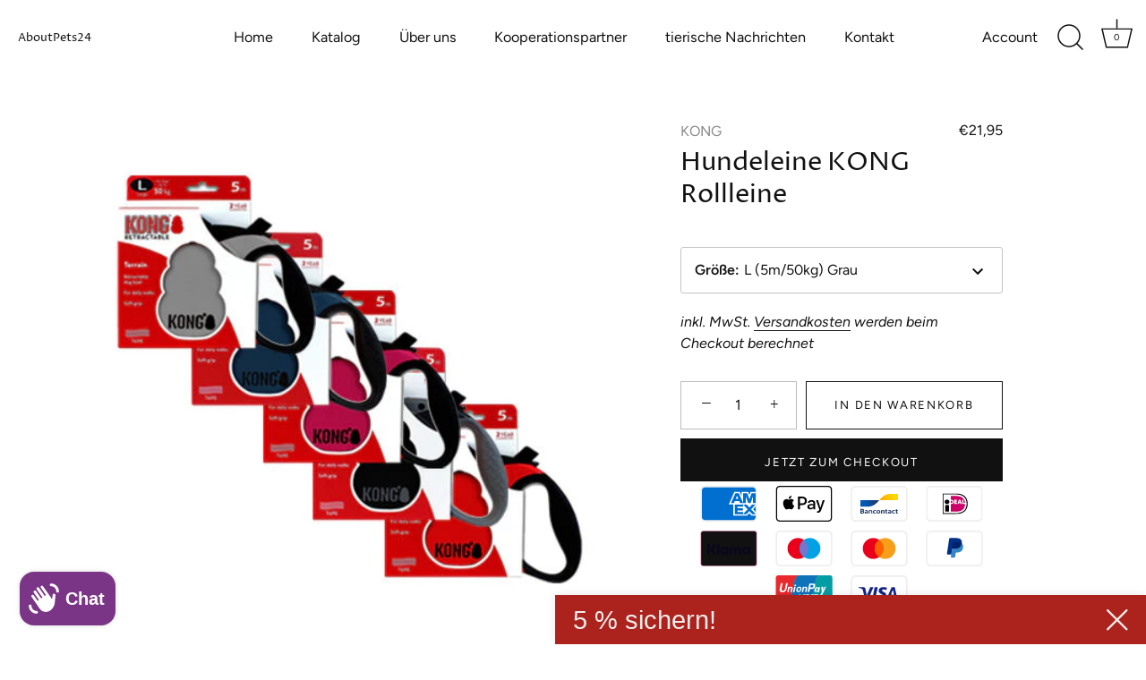

--- FILE ---
content_type: text/javascript; charset=utf-8
request_url: https://aboutpets24.de/products/kong-retractable-leash-terrain-verschiedene-farben-grossen.js
body_size: 1751
content:
{"id":8311300423944,"title":"Hundeleine KONG Rollleine","handle":"kong-retractable-leash-terrain-verschiedene-farben-grossen","description":"\u003cp data-mce-fragment=\"1\"\u003e \u003c\/p\u003e\n\u003ch3\u003eVor- und Nachteile\u003c\/h3\u003e\n\u003cdiv class=\"points\"\u003e\n\u003cdiv class=\"point\"\u003e\n\u003cimg src=\"data:image\/svg+xml;base64,[base64]\"\u003eMit breitem Band und reflektierenden Nähten\u003c\/div\u003e\n\u003cdiv class=\"point\"\u003e\n\u003cimg src=\"data:image\/svg+xml;base64,[base64]\"\u003eMit komfortablem Gummigriff\u003c\/div\u003e\n\u003cdiv class=\"point\"\u003e\n\u003cimg src=\"data:image\/svg+xml;base64,[base64]\"\u003eLeicht zu bremsen und zu arretieren\u003c\/div\u003e\n\u003c\/div\u003e\n\u003cdiv class=\"product-description\"\u003e\n\u003cp\u003e \u003c\/p\u003e\n\u003cp\u003e\u003cstrong\u003eKONG Aufrollbare Leine Terrain\u003c\/strong\u003e \u003cbr\u003eMit den KONG Rollleinen haben Sie alles unter Kontrolle!\u003c\/p\u003e\n\u003cp\u003eDie KONG Rollleinen zeichnen sich durch einen Softgrip-Griff aus, so dass der Halter bequem in der Hand liegt. Das praktische und zukunftsweisende Bremssystem läuft immer mit Ihnen und Ihrem Hund mit. Wie alle KONG Produkte sind auch diese Rollleinen von langlebiger und starker Qualität.\u003c\/p\u003e\n\u003cp\u003eDie KONG Terrain Rollleinen sind in den Farben: schwarz, rot, blau, grau und pink erhältlich.\u003c\/p\u003e\n\u003ch3\u003eVorteile\u003c\/h3\u003e\n\u003cul\u003e\n\u003cli\u003eWeicher Griff mit Stütze\u003c\/li\u003e\n\u003cli\u003eLeicht zu bremsen + zu verriegeln\u003c\/li\u003e\n\u003cli\u003eKONG Gummi-Daumengriff\u003c\/li\u003e\n\u003cli\u003eAnti-Twist-System und reflektierende Nähte\u003c\/li\u003e\n\u003cli\u003eStarker Metall-Drehhaken\u003c\/li\u003e\n\u003c\/ul\u003e\n\u003c\/div\u003e","published_at":"2023-08-31T12:09:17+02:00","created_at":"2023-08-17T11:12:33+02:00","vendor":"KONG","type":"Line","tags":["Flexi","Flexileine","Gurt-Roll-Leine","Gurtband","Kong","Leine","Leinen","Metallkarabiner","reflektierend","reflektierenden Nähte","reflektierenden Nähten","Reflektorstreifen","Rollleine","Softgriff","Travel"],"price":1395,"price_min":1395,"price_max":2195,"available":true,"price_varies":true,"compare_at_price":null,"compare_at_price_min":0,"compare_at_price_max":0,"compare_at_price_varies":false,"variants":[{"id":44801649246472,"title":"L (5m\/50kg) Grau","option1":"L (5m\/50kg) Grau","option2":null,"option3":null,"sku":"ABP-KONG-RLTR-LG","requires_shipping":true,"taxable":true,"featured_image":null,"available":true,"name":"Hundeleine KONG Rollleine - L (5m\/50kg) Grau","public_title":"L (5m\/50kg) Grau","options":["L (5m\/50kg) Grau"],"price":2195,"weight":160,"compare_at_price":null,"inventory_management":"shopify","barcode":"0047181150445","requires_selling_plan":false,"selling_plan_allocations":[]},{"id":44801649279240,"title":"L (5m\/50kg) Rot","option1":"L (5m\/50kg) Rot","option2":null,"option3":null,"sku":"ABP-KONG-RLTR-LR","requires_shipping":true,"taxable":true,"featured_image":null,"available":true,"name":"Hundeleine KONG Rollleine - L (5m\/50kg) Rot","public_title":"L (5m\/50kg) Rot","options":["L (5m\/50kg) Rot"],"price":2195,"weight":160,"compare_at_price":null,"inventory_management":"shopify","barcode":"0047181150421","requires_selling_plan":false,"selling_plan_allocations":[]},{"id":50274254749960,"title":"L (5m\/50Kg) Pink","option1":"L (5m\/50Kg) Pink","option2":null,"option3":null,"sku":"ABP-KONG-RLTP-LR","requires_shipping":true,"taxable":true,"featured_image":null,"available":false,"name":"Hundeleine KONG Rollleine - L (5m\/50Kg) Pink","public_title":"L (5m\/50Kg) Pink","options":["L (5m\/50Kg) Pink"],"price":2195,"weight":160,"compare_at_price":null,"inventory_management":"shopify","barcode":"0047181150438","requires_selling_plan":false,"selling_plan_allocations":[]},{"id":51545419874568,"title":"S (5m, 20kg) Pink","option1":"S (5m, 20kg) Pink","option2":null,"option3":null,"sku":null,"requires_shipping":true,"taxable":true,"featured_image":null,"available":true,"name":"Hundeleine KONG Rollleine - S (5m, 20kg) Pink","public_title":"S (5m, 20kg) Pink","options":["S (5m, 20kg) Pink"],"price":1895,"weight":0,"compare_at_price":null,"inventory_management":"shopify","barcode":null,"requires_selling_plan":false,"selling_plan_allocations":[]},{"id":51549742137608,"title":"S (5m, 20kg) Rot","option1":"S (5m, 20kg) Rot","option2":null,"option3":null,"sku":null,"requires_shipping":true,"taxable":true,"featured_image":null,"available":true,"name":"Hundeleine KONG Rollleine - S (5m, 20kg) Rot","public_title":"S (5m, 20kg) Rot","options":["S (5m, 20kg) Rot"],"price":1895,"weight":0,"compare_at_price":null,"inventory_management":"shopify","barcode":null,"requires_selling_plan":false,"selling_plan_allocations":[]},{"id":51549756457224,"title":"XS (3m, 12kg) Blau","option1":"XS (3m, 12kg) Blau","option2":null,"option3":null,"sku":null,"requires_shipping":true,"taxable":true,"featured_image":null,"available":true,"name":"Hundeleine KONG Rollleine - XS (3m, 12kg) Blau","public_title":"XS (3m, 12kg) Blau","options":["XS (3m, 12kg) Blau"],"price":1395,"weight":0,"compare_at_price":null,"inventory_management":"shopify","barcode":null,"requires_selling_plan":false,"selling_plan_allocations":[]}],"images":["\/\/cdn.shopify.com\/s\/files\/1\/0568\/2616\/7496\/files\/kong_retractable_leash_terrain_106036_0500_none.jpg?v=1692263557","\/\/cdn.shopify.com\/s\/files\/1\/0568\/2616\/7496\/files\/KONG_Roll_Leine_L_Rot.webp?v=1730449334","\/\/cdn.shopify.com\/s\/files\/1\/0568\/2616\/7496\/files\/KONG_Roll_Leine_Rosa.webp?v=1730447830","\/\/cdn.shopify.com\/s\/files\/1\/0568\/2616\/7496\/files\/KONG_Roll_Leine.webp?v=1730447750","\/\/cdn.shopify.com\/s\/files\/1\/0568\/2616\/7496\/files\/71Y8fj3bj4L._AC_SL1000.jpg?v=1692264492"],"featured_image":"\/\/cdn.shopify.com\/s\/files\/1\/0568\/2616\/7496\/files\/kong_retractable_leash_terrain_106036_0500_none.jpg?v=1692263557","options":[{"name":"Größe","position":1,"values":["L (5m\/50kg) Grau","L (5m\/50kg) Rot","L (5m\/50Kg) Pink","S (5m, 20kg) Pink","S (5m, 20kg) Rot","XS (3m, 12kg) Blau"]}],"url":"\/products\/kong-retractable-leash-terrain-verschiedene-farben-grossen","media":[{"alt":null,"id":37772196118792,"position":1,"preview_image":{"aspect_ratio":1.0,"height":500,"width":500,"src":"https:\/\/cdn.shopify.com\/s\/files\/1\/0568\/2616\/7496\/files\/kong_retractable_leash_terrain_106036_0500_none.jpg?v=1692263557"},"aspect_ratio":1.0,"height":500,"media_type":"image","src":"https:\/\/cdn.shopify.com\/s\/files\/1\/0568\/2616\/7496\/files\/kong_retractable_leash_terrain_106036_0500_none.jpg?v=1692263557","width":500},{"alt":null,"id":42772940816648,"position":2,"preview_image":{"aspect_ratio":1.0,"height":1024,"width":1024,"src":"https:\/\/cdn.shopify.com\/s\/files\/1\/0568\/2616\/7496\/files\/KONG_Roll_Leine_L_Rot.webp?v=1730449334"},"aspect_ratio":1.0,"height":1024,"media_type":"image","src":"https:\/\/cdn.shopify.com\/s\/files\/1\/0568\/2616\/7496\/files\/KONG_Roll_Leine_L_Rot.webp?v=1730449334","width":1024},{"alt":null,"id":42772824981768,"position":3,"preview_image":{"aspect_ratio":1.0,"height":1024,"width":1024,"src":"https:\/\/cdn.shopify.com\/s\/files\/1\/0568\/2616\/7496\/files\/KONG_Roll_Leine_Rosa.webp?v=1730447830"},"aspect_ratio":1.0,"height":1024,"media_type":"image","src":"https:\/\/cdn.shopify.com\/s\/files\/1\/0568\/2616\/7496\/files\/KONG_Roll_Leine_Rosa.webp?v=1730447830","width":1024},{"alt":null,"id":42772819017992,"position":4,"preview_image":{"aspect_ratio":1.0,"height":1024,"width":1024,"src":"https:\/\/cdn.shopify.com\/s\/files\/1\/0568\/2616\/7496\/files\/KONG_Roll_Leine.webp?v=1730447750"},"aspect_ratio":1.0,"height":1024,"media_type":"image","src":"https:\/\/cdn.shopify.com\/s\/files\/1\/0568\/2616\/7496\/files\/KONG_Roll_Leine.webp?v=1730447750","width":1024},{"alt":null,"id":37772292784392,"position":5,"preview_image":{"aspect_ratio":1.499,"height":667,"width":1000,"src":"https:\/\/cdn.shopify.com\/s\/files\/1\/0568\/2616\/7496\/files\/71Y8fj3bj4L._AC_SL1000.jpg?v=1692264492"},"aspect_ratio":1.499,"height":667,"media_type":"image","src":"https:\/\/cdn.shopify.com\/s\/files\/1\/0568\/2616\/7496\/files\/71Y8fj3bj4L._AC_SL1000.jpg?v=1692264492","width":1000}],"requires_selling_plan":false,"selling_plan_groups":[]}